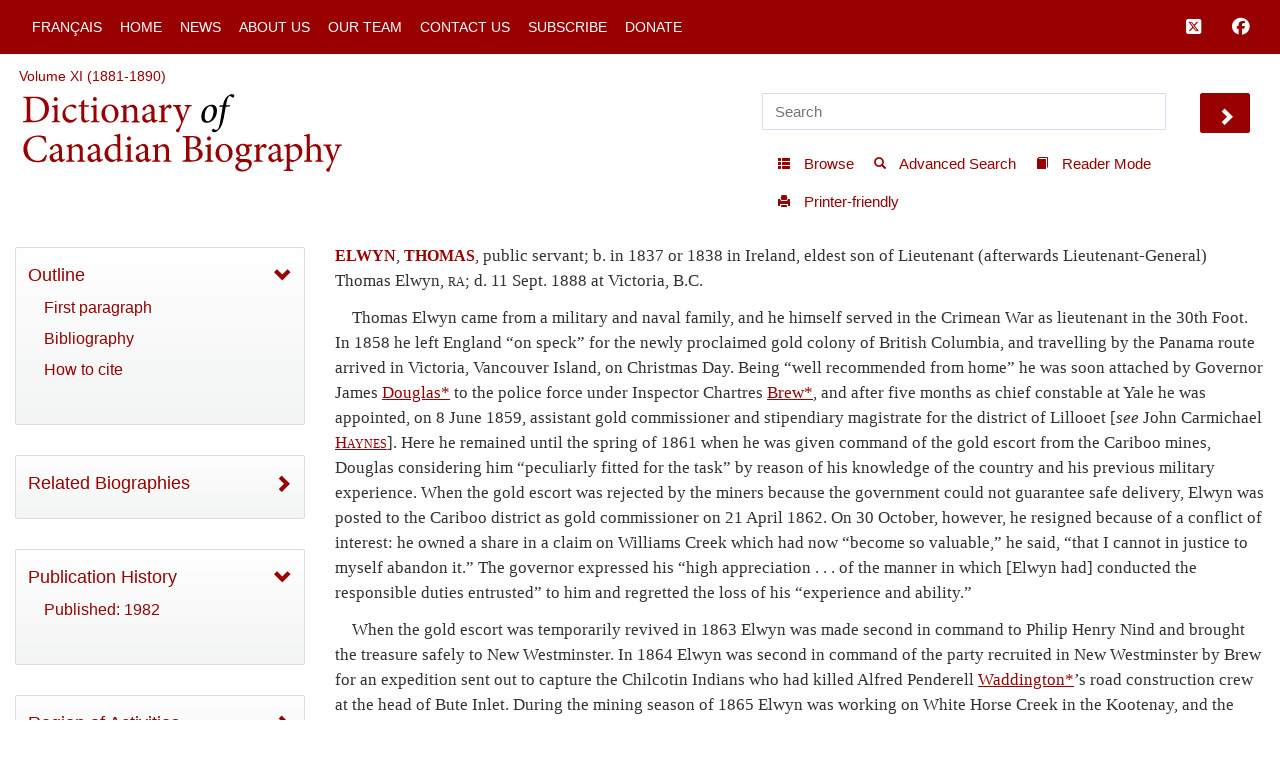

--- FILE ---
content_type: text/html; charset=UTF-8
request_url: http://www.biographi.ca/en/ajax/botd.php
body_size: 318
content:

<!-- debug /bioimages/w100.11424.jpg -->
                              <div class="text-center feed-item-image">
                                <a href="/en/bio/martin_felix_11E.html" onclick="return true;" title="d.&nbsp;25&nbsp;Nov. 1886 in Paris, France">
                                  <img style="" src="/bioimages/w100.11424.jpg" alt="d.&nbsp;25&nbsp;Nov. 1886 in Paris, France" class="img-responsive">
                                </a>
                              </div>
                              <div class="feed-item-caption">
                                <a title="d.&nbsp;25&nbsp;Nov. 1886 in Paris, France" href="/en/bio/martin_felix_11E.html">MARTIN, FÉLIX (baptized Félix-François-Marie)</a>
                              </div>
                              <div class="feed-item-description">
                                d.&nbsp;25&nbsp;Nov. 1886 in Paris, France
                              </div>
